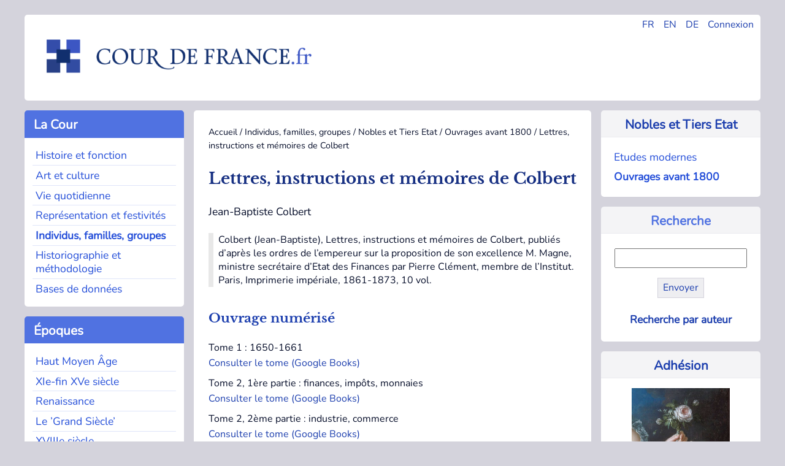

--- FILE ---
content_type: text/html; charset=utf-8
request_url: https://www.cour-de-france.fr/individus-familles-groupes/nobles-et-tiers-etat/ouvrages-avant-1800/article/lettres-instructions-et-memoires-de-colbert?lang=fr
body_size: 6445
content:
<!DOCTYPE html>
<html dir="ltr" lang="fr" class="ltr fr no-js">
<head>
<base href="https://www.cour-de-france.fr/">
	<script type='text/javascript'>/*<![CDATA[*/(function(H){H.className=H.className.replace(/\bno-js\b/,'js')})(document.documentElement);/*]]>*/</script>
	<title>Lettres, instructions et mémoires de Colbert - Cour de France.fr</title>
	<meta name="description" content=" Colbert (Jean-Baptiste), Lettres, instructions et m&#233;moires de Colbert, publi&#233;s d&#039;apr&#232;s les ordres de l&#039;empereur sur la proposition de son (&#8230;) " />
	<link rel="canonical" href="https://cour-de-france.fr/individus-familles-groupes/nobles-et-tiers-etat/ouvrages-avant-1800/article/lettres-instructions-et-memoires-de-colbert" />
	<meta http-equiv="Content-Type" content="text/html; charset=utf-8" />
<meta name="viewport" content="width=device-width, initial-scale=1" />


<link rel="alternate" type="application/rss+xml" title="Syndiquer tout le site" href="spip.php?page=backend" />


<link rel="stylesheet" href="squelettes-dist/css/spip.css?1760093884" type="text/css" />
<script>
var mediabox_settings={"auto_detect":true,"ns":"box","tt_img":true,"sel_g":"#documents_portfolio a[type='image\/jpeg'],#documents_portfolio a[type='image\/png'],#documents_portfolio a[type='image\/gif']","sel_c":".mediabox","str_ssStart":"Diaporama","str_ssStop":"Arr\u00eater","str_cur":"{current}\/{total}","str_prev":"Pr\u00e9c\u00e9dent","str_next":"Suivant","str_close":"Fermer","str_loading":"Chargement\u2026","str_petc":"Taper \u2019Echap\u2019 pour fermer","str_dialTitDef":"Boite de dialogue","str_dialTitMed":"Affichage d\u2019un media","splash_url":"","lity":{"skin":"_simple-dark","maxWidth":"90%","maxHeight":"90%","minWidth":"400px","minHeight":"","slideshow_speed":"2500","opacite":"0.9","defaultCaptionState":"expanded"}};
</script>
<!-- insert_head_css -->
<link rel="stylesheet" href="plugins-dist/mediabox/lib/lity/lity.css?1760097226" type="text/css" media="all" />
<link rel="stylesheet" href="plugins-dist/mediabox/lity/css/lity.mediabox.css?1760097226" type="text/css" media="all" />
<link rel="stylesheet" href="plugins-dist/mediabox/lity/skins/_simple-dark/lity.css?1760097226" type="text/css" media="all" />


<link rel="stylesheet" href="squelettes/css/0-normalize.css?1753345785" type="text/css" />
<link rel="stylesheet" href="squelettes/css/1-typo.css?1764490857" type="text/css" />
<link rel="stylesheet" href="squelettes/css/2-tables-forms.css?1753345785" type="text/css" />
<link rel="stylesheet" href="squelettes/css/3-navigation.css?1753345785" type="text/css" />
<link rel="stylesheet" href="squelettes/css/4-media.css?1753345785" type="text/css" />
<link rel="stylesheet" href="squelettes/css/5-layout.css?1753345786" type="text/css" />
<link rel="stylesheet" href="squelettes/css/6-accueil.css?1753345786" type="text/css" />
<link rel="stylesheet" href="squelettes/css/8-print.css?1753345786" type="text/css" media="print" />



<script src="prive/javascript/jquery.js?1760094112" type="text/javascript"></script>

<script src="prive/javascript/jquery.form.js?1760094112" type="text/javascript"></script>

<script src="prive/javascript/jquery.autosave.js?1760094112" type="text/javascript"></script>

<script src="prive/javascript/jquery.placeholder-label.js?1760094112" type="text/javascript"></script>

<script src="prive/javascript/ajaxCallback.js?1760094112" type="text/javascript"></script>

<script src="prive/javascript/js.cookie.js?1760094112" type="text/javascript"></script>
<!-- insert_head -->
<script src="plugins-dist/mediabox/lib/lity/lity.js?1760097226" type="text/javascript"></script>
<script src="plugins-dist/mediabox/lity/js/lity.mediabox.js?1760097226" type="text/javascript"></script>
<script src="plugins-dist/mediabox/javascript/spip.mediabox.js?1760097226" type="text/javascript"></script>
<link rel='stylesheet' href='plugins/auto/saisies/v6.0.3/css/saisies.css?1764427440' type='text/css' media='all' />

<script src='plugins/auto/saisies/v6.0.3/javascript/saisies.js?1764427440'></script>
<script>saisies_caracteres_restants = "caractères restants";</script>
<script src='plugins/auto/saisies/v6.0.3/javascript/saisies_textarea_counter.js?1764427440'></script>
<script>
		function afficher_si_show(src) {
			src.slideDown(800);
}
function afficher_si_hide(src) {
	src.slideUp(800);
}
	</script>
<script src='plugins/auto/saisies/v6.0.3/javascript/saisies_afficher_si.js?1764427440'></script>
<link rel='stylesheet' href='local/cache-css/cssdyn-tarteaucitron_custom_css-eceb9760.css?1764490876' type='text/css' /><script type='text/javascript' src='plugins/auto/tarteaucitron/v1.9.2/lib/tarteaucitron/tarteaucitron.js' id='tauc'></script>
<script type="text/javascript">
	tarteaucitron.init({
		"privacyUrl": "", /* Privacy policy url */

		"hashtag": "#tarteaucitron", /* Ouverture automatique du panel avec le hashtag */
		"cookieName": "tarteaucitron", /* Cookie name */

		"orientation": "bottom", /* le bandeau doit être en haut (top), au milieu (middle) ou en bas (bottom) ? */

		"groupServices": false, /* Group services by category */
		"closePopup": false, /* Show a close X on the banner */

		/* Gestion petit bandeau */
		"showAlertSmall": false, /* afficher le petit bandeau en bas à droite ? */
		"cookieslist": false, /* Afficher la liste des cookies installés ? */

		/* Gestion de la petite icone Cookie */
		"showIcon": false, /* Show cookie Icon or not */
		
		"iconPosition": "BottomRight", /* BottomRight, BottomLeft, TopRight and TopLeft */

		"adblocker": false, /* Afficher un message si un adblocker est détecté */

		/* Gestion grand bandeau */
		"DenyAllCta" : true, /* Show the deny all button */
		"AcceptAllCta" : true, /* Show the accept all button when highPrivacy on */
		"highPrivacy": true, /* Si true, affiche le bandeau de consentement. Sinon, le consentement est implicite. */

		"handleBrowserDNTRequest": true, /* If Do Not Track == 1, disallow all */

		"removeCredit": false, /* supprimer le lien vers la source ? */

		"useExternalCss": false, /* If false, the tarteaucitron.css file will be loaded */
		"useExternalJs": false, /* If false, the tarteaucitron.js file will be loaded */

		

		"moreInfoLink": true, /* Show more info link */
		"readmoreLink": "/https://cour-de-france.fr/cour-de-france-fr/article/politique-de-confidentialite?lang=fr", /* Change the default readmore link */

		"mandatory": false, /* Show a message about mandatory cookies */

		"googleConsentMode": true, /* Activer le Google Consent Mode v2 pour Google ads & GA4 */
		"bingConsentMode": true, /* Activer le Bing Consent Mode pour Clarity & Bing Ads */
		"softConsentMode": false, /* Soft consent mode (le consentement est requis pour charger les tags) */
	});

	var tarteaucitronCustomText = {
		"alertBigPrivacy": 'Ce site utilise des cookies et vous donne le contrôle sur les cookies que vous souhaitez activer.',
		
		"icon": 'Gestionnaire de cookies - ouverture d’une fenêtre'
	}

	var tarteaucitronForceLanguage = 'fr';
</script>






<link rel="icon" type="image/x-icon" href="favicon.ico" />
<link rel="shortcut icon" type="image/x-icon" href="favicon.ico" />





<script async src="https://www.googletagmanager.com/gtag/js?id=G-XP66CKMTWK"></script>
<script>
  window.dataLayer = window.dataLayer || [];
  function gtag(){dataLayer.push(arguments);}
  gtag('js', new Date());

  gtag('config', 'G-XP66CKMTWK');
</script></head>

<body class="pas_surlignable page_article">


<div class="page grid-container-page">

	<div class="gridcell-header">
		<header role="banner">
	<div id="main-header">
		
		<div class="header_widgets">
				<ul>
					<li><a href="https://cour-de-france.fr/?lang=fr" title="Changer la langue en Français">FR</a></li>
					<li><a href="https://cour-de-france.fr/?lang=en" title="Changer la langue en Anglais">EN</a></li>
					<li><a href="https://cour-de-france.fr/?lang=de" title="Changer la langue en Allemand">DE</a></li>
					
					<li><a href="spip.php?page=login&url=spip.php%3Fpage=sommaire" title="se connecter" >Connexion</a>
							
					</li>
				</ul>
			</div>
			
		<div class="header_logo">
			<h1>Cour de France.fr</h1>
			<a rel="start home" id="home1" class="home1" 
			href="https://cour-de-france.fr?lang=fr" title="Accueil">
			<img src="https://cour-de-france.fr/squelettes/css/img/logo.png" alt="Logo du site Cour de France.fr">
			</a>
		</div>
		
	</div>
</header>	</div>
	
	<div class="gridcontainer-left">
	
			<div class="gridcell-cour"><div class="section-menu">
	<nav class="nav" role="navigation">
		
		<input type="checkbox" id="menu-toggle-1" class="menu-checkbox">
            <label for="menu-toggle-1" class="titre-section-menu">
                <span class="menu-toggle">&#9654;</span>&nbsp;La Cour
            </label>
			
		<div class="contenu-section-menu">
			<ul>
				
				<li class="nav-item  first"><a href="histoire-et-fonction/?lang=fr">Histoire et fonction</a></li>
				
				<li class="nav-item"><a href="art-et-culture/?lang=fr">Art et culture</a></li>
				
				<li class="nav-item"><a href="vie-quotidienne/?lang=fr">Vie quotidienne</a></li>
				
				<li class="nav-item"><a href="representation-et-festivites/?lang=fr">Représentation et festivités</a></li>
				
				<li class="nav-item on"><a href="individus-familles-groupes/?lang=fr">Individus, familles, groupes</a></li>
				
				<li class="nav-item"><a href="historiographie-et-methodologie/?lang=fr">Historiographie et méthodologie</a></li>
				
				<li class="nav-item  last"><a href="bases-de-donnees/?lang=fr">Bases de donn&eacute;es</a></li>
				
			</ul>
		</div>
	</nav>
</div></div>
			<div class="gridcell-actus"><div class="section-menu">
<nav class="nav" role="navigation">



	<input type="checkbox" id="menu-toggle-2" class="menu-checkbox">
            <label for="menu-toggle-2" class="titre-section-menu">
                <span class="menu-toggle">&#9654;</span>&nbsp;Actualités
            </label>
	
	<div class="contenu-section-menu">
		<ul>			
			

				<li class="nav-item  first">
					<a href="actualites/evenements/?lang=fr">Événements</a></li>

			

				<li class="nav-item">
					<a href="actualites/parutions/?lang=fr">Parutions</a></li>

			

				<li class="nav-item  last">
					<a href="actualites/liens-utiles/?lang=fr">Liens utiles</a></li>

			
		</ul>		
	
	</div>
</nav>
</div></div>
			<div class="gridcell-epoques"><div class="section-menu">
<nav class="nav" role="navigation">
	<input type="checkbox" id="menu-toggle-3" class="menu-checkbox">
            <label for="menu-toggle-3" class="titre-section-menu">
                <span class="menu-toggle">▶</span>&nbsp;&Eacute;poques
            </label>
	<div class="contenu-section-menu">
		<ul>
			
			<li class="nav-item  first"><a href="mot/haut-moyen-age?lang=fr">Haut Moyen Âge</a></li>
			
			<li class="nav-item"><a href="mot/xie-fin-xve-siecle?lang=fr">XIe-fin XVe siècle</a></li>
			
			<li class="nav-item"><a href="mot/renaissance?lang=fr">Renaissance</a></li>
			
			<li class="nav-item"><a href="mot/le-grand-siecle?lang=fr">Le &#8217;Grand Siècle&#8217;</a></li>
			
			<li class="nav-item"><a href="mot/xviiie-siecle?lang=fr">XVIIIe siècle</a></li>
			
			<li class="nav-item"><a href="mot/apres-1789?lang=fr">Après 1789</a></li>
			
			<li class="nav-item  last"><a href="mot/autres?lang=fr">Autres</a></li>
			
		</ul>
		
	</div>
</nav>
</div></div>
			<div class="gridcell-space-left"></div>
	</div>
	
	<div class="gridcontainer-middle">
		<main role="main">
			<article class="hfeed hentry">
			
				
				<div class="print">
	<h1>Cour de France.fr</h1>
</div>				
				<div class="arbo"><a href="https://cour-de-france.fr/">Accueil</a> / <a href="individus-familles-groupes/">Individus, familles, groupes</a> / <a href="individus-familles-groupes/nobles-et-tiers-etat/">Nobles et Tiers Etat</a> / <a href="individus-familles-groupes/nobles-et-tiers-etat/ouvrages-avant-1800/">Ouvrages avant 1800</a> / <strong class="on">Lettres, instructions et mémoires de Colbert</strong></div>
			
				<div>
					<h1 class="surlignable entry-title">Lettres, instructions et mémoires de Colbert</h1>
					<p class="auteur surlignable">Jean-Baptiste Colbert</p>					
					
					</div>
				<div class="chapo surlignable"><p>Colbert (Jean-Baptiste), Lettres, instructions et mémoires de Colbert, publiés d&#8217;après les ordres de l&#8217;empereur sur la proposition de son excellence M.&nbsp;Magne, ministre secrétaire d&#8217;Etat des Finances par Pierre Clément, membre de l&#8217;Institut. Paris, Imprimerie impériale, 1861-1873, 10 vol.</p></div>
				<div>
					<div class="texte surlignable"><h2 class="spip">Ouvrage numérisé</h2>
<p>Tome 1&nbsp;: 1650-1661<br />
<a href="https://books.google.fr/books?id=Fk4vAAAAMAAJ&amp;printsec=frontcover&amp;dq=editions:LCCN06023583&amp;as_brr=1" class="spip_out" rel="external">Consulter le tome (Google Books)</a></p>
<p>Tome 2, 1ère partie&nbsp;: finances, impôts, monnaies<br />
<a href="https://books.google.fr/books?id=xE8vAAAAMAAJ&amp;printsec=frontcover&amp;dq=editions:LCCN06023583&amp;as_brr=1#PPP9,M1" class="spip_out" rel="external">Consulter le tome (Google Books)</a></p>
<p>Tome 2, 2ème partie&nbsp;: industrie, commerce<br />
<a href="https://books.google.fr/books?id=PFAvAAAAMAAJ&amp;printsec=frontcover&amp;dq=editions:LCCN06023583&amp;as_brr=1" class="spip_out" rel="external">Consulter le tome (Google Books)</a></p>
<p>Tome 3, 1ère partie&nbsp;: marine et galères<br />
<a href="https://books.google.fr/books?id=lwQKAAAAIAAJ&amp;printsec=frontcover&amp;dq=editions:LCCN06023583&amp;as_brr=1" class="spip_out" rel="external">Consulter le tome (Google Books)</a></p>
<p>Tome 3, 2ème partie&nbsp;: instructions au marquis de Seignelay&nbsp;; colonies<br />
<a href="https://books.google.fr/books?id=wQUKAAAAIAAJ&amp;printsec=frontcover&amp;dq=editions:LCCN06023583&amp;as_brr=1" class="spip_out" rel="external">Consulter le tome (Google Books)</a></p>
<p>Tome 4&nbsp;: administration provinciale, agriculture, forêts, haras, canal du Languedoc, routes, canaux et mines<br />
<a href="https://books.google.fr/books?id=Z0wvAAAAMAAJ&amp;printsec=frontcover&amp;dq=editions:LCCN06023583&amp;as_brr=1" class="spip_out" rel="external">Consulter le tome (Google Books)</a></p>
<p>Tome 5&nbsp;: fortifications, sciences, lettres, beaux-arts, bâtiments<br />
<a href="https://gallica.bnf.fr/ark:/12148/bpt6k515536.modeAffichageimage.r=M%C3%A9moires+et+instructions+de+Colbert.langFR.f4.pagination" class="spip_out" rel="external">Consulter le tome (Gallica)</a></p>
<p>Tome 6&nbsp;: justice et police&nbsp;; affaires religieuses&nbsp;; affaires diverses<br />
<a href="https://gallica.bnf.fr/ark:/12148/bpt6k51554j.modeAffichageimage.r=M%C3%A9moires+et+instructions+de+Colbert.langFR.f4.pagination" class="spip_out" rel="external">Consulter le tome (Gallica)</a></p>
<p>Tome 7&nbsp;: lettres privées&nbsp;; supplément&nbsp;; appendice<br />
<a href="https://gallica.bnf.fr/ark:/12148/bpt6k51555w.modeAffichageimage.r=M%C3%A9moires+et+instructions+de+Colbert.langFR.f4.pagination" class="spip_out" rel="external">Consulter le tome (Gallica)</a></p>
<p>Tome 8&nbsp;: index général<br />
Non numérisé actuellement</p></div>
				</div>
				
				<div>
					

					
					
					
				</div>
				
			</article>
			
			<section>
				 
				
				<div>
				<hr>
					<h2>Dans la même rubrique</h2>
					<ul class="liste_articles">
						
						<li>
							M. de Séguret<br/>
							<a href="individus-familles-groupes/nobles-et-tiers-etat/ouvrages-avant-1800/article/memoires-de-m-de-seguret-secretaire-de-la-cassette-et">Mémoires de M.&nbsp;de Séguret, secrétaire de la Cassette et premier commis des appartements de Louis XVI</a>
						</li>
						
						<li>
							Théodore Agrippa d' Aubigné<br/>
							<a href="individus-familles-groupes/nobles-et-tiers-etat/ouvrages-avant-1800/article/histoire-universelle">Histoire universelle</a>
						</li>
						
						<li>
							Pierre Marc Gaston de Lévis<br/>
							<a href="individus-familles-groupes/nobles-et-tiers-etat/ouvrages-avant-1800/article/souvenirs-et-portraits">Souvenirs et portraits</a>
						</li>
						
						<li>
							Charles Jean François Hénault<br/>
							<a href="individus-familles-groupes/nobles-et-tiers-etat/ouvrages-avant-1800/article/memoires-du-president-henault-de-l-academie-francaise">Mémoires du président Hénault de l&#8217;Académie française</a>
						</li>
						
						<li>
							Jacob Nicolas Moreau<br/>
							<a href="individus-familles-groupes/nobles-et-tiers-etat/ouvrages-avant-1800/article/mes-souvenirs">Mes souvenirs</a>
						</li>
						
						<li>
							Jean Nicolas Dufort, comte de Cheverny<br/>
							<a href="individus-familles-groupes/nobles-et-tiers-etat/ouvrages-avant-1800/article/memoires-du-comte-dufort-de-cheverny-introducteur-des">Mémoires du comte Dufort de Cheverny&nbsp;: introducteur des ambassadeurs, lieutenant général du Blaisois</a>
						</li>
						
						<li>
							René Richard<br/>
							<a href="individus-familles-groupes/nobles-et-tiers-etat/ouvrages-avant-1800/article/parallele-du-cardinal-de-richelieu-et-du-cardinal-mazarin">Parallele du cardinal de Richelieu et du cardinal Mazarin</a>
						</li>
						
						<li>
							Nicole Du Hausset<br/>
							<a href="individus-familles-groupes/nobles-et-tiers-etat/ouvrages-avant-1800/article/memoires-de-madame-du-hausset-femme-de-chambre-de-madame-de">Mémoires de Madame Du Hausset, femme de chambre de Madame de Pompadour</a>
						</li>
						
					</ul>
				</div>
				
			</section>

		</main>
	</div>	
	
	<div class="gridcontainer-right">
		<div class="gridcell-contexte"><div class="contexte-menu">


	
		<div class="titre-contexte">
			<a href="individus-familles-groupes/nobles-et-tiers-etat/?lang=fr">Nobles et Tiers Etat</a>
		</div>
	
	
	<div class="contenu-contexte">
		<ul>
				
				<li class="navsub"><a href="individus-familles-groupes/nobles-et-tiers-etat/etudes-modernes/?lang=fr" >Etudes modernes</a></li>
				
				<li class="navsub"><a href="individus-familles-groupes/nobles-et-tiers-etat/ouvrages-avant-1800/?lang=fr"  class="on">Ouvrages avant 1800</a></li>
			
		</ul>
	</div>

	
</div></div>
		<div class="gridcell-rechercher"><div class="contexte-menu">
	<div class="titre-contexte">
			Recherche
	</div>
	
	<div class="contenu-contexte">
		<div class="formulaire_spip formulaire_recherche" id="formulaire_recherche">
<form action="spip.php?page=recherche" method="get">
<div class="editer-groupe">
	<input name="page" value="recherche" type="hidden"
>
	
	<input type="search" class="search text"  name="recherche" id="recherche" accesskey="4" autocapitalize="off" autocorrect="off"
	/><input type="submit" class="btn submit" value="Envoyer" title="Recherche :" />
</div>
</form>
</div>
	<div class="align_center">
	<p class="inline-block hyperlien">
	
		<a href="auteurs/?lang=fr">Recherche par auteur</a>
	
		</p>
	
	</div>
	</div>

</div></div>
		<div class="gridcell-autre"><div class="contexte-menu">

	
		
			<div class="titre-contexte">
				<a href="cour-de-france-fr/adhesion/?lang=fr">Adhésion</a>
			</div>
			<div class="appel-contexte">
				<a href="cour-de-france-fr/adhesion/?lang=fr">
				<img
	src="IMG/logo/adherer.png?1749031937" class='spip_logo' width='160' height='129'
	alt="" /><p>Soutenez la recherche sur la cour de France en adhérant à l&#8217;association</p></a>
			</div>	
		
	
	
</div></div>
		<div class="gridcell-space-right"></div>
	</div>
	
	<footer class="gridcontainer-footer">
		<div class="gridcell-assoc">
	
		<div class="titre-footer">Cour de France.fr</div>
			
				
					<ul>
						<li>
							<a href="cour-de-france-fr/organisation/?lang=fr">Organisation</a>
						</li>
					</ul>
				
					<ul>
						<li>
							<a href="cour-de-france-fr/projets-de-recherche/?lang=fr">Projets de recherche</a>
						</li>
					</ul>
				
					<ul>
						<li>
							<a href="cour-de-france-fr/colloques/?lang=fr">Colloques</a>
						</li>
					</ul>
				
					<ul>
						<li>
							<a href="cour-de-france-fr/publications/?lang=fr">Publications</a>
						</li>
					</ul>
				
					<ul>
						<li>
							<a href="cour-de-france-fr/soutien-aux-doctorants/?lang=fr">Soutien aux doctorants</a>
						</li>
					</ul>
				
					<ul>
						<li>
							<a href="cour-de-france-fr/adhesion/?lang=fr">Adhésion</a>
						</li>
					</ul>
				
					<ul>
						<li>
							<a href="cour-de-france-fr/contact/?lang=fr">Contact</a>
						</li>
					</ul>
				
			
			
	</div>
		
	<div class="gridcell-newsletter">
		
		<div class="titre-footer">Lettre d'information</div>
		
		
		<a href="autres-contenus-du-site/lettre-d-information/?lang=fr">
			<img
	src="IMG/rubon17.png?1749031922" class='spip_logo' width='175' height='128'
	alt="" />
			<p>Restez informé des actualités et parutions grâce à notre lettre d&#8217;information trimestrielle</p>
		</a>
		
		
	</div>

	<div class="gridcell-web">
	
		<div class="titre-footer">
			&copy; Cour de France.fr
			
			 (2007
			 - 2026)
		</div>
		<ul>
			<li>
				
					<a href="autres-contenus-du-site/article/mentions-legales?lang=fr">Mentions légales</a>
				
			</li>
			<li>
				
					<a href="autres-contenus-du-site/article/politique-de-confidentialite?lang=fr">Politique de confidentialité</a>
				
			</li>
			<li>
				<a href="spip.php?page=backend" rel="alternate" title="Syndiquer tout le site" class="last">RSS&nbsp;2.0</a>
			</li>
			<li>
				 <a href="spip.php?page=login&amp;url=%2Findividus-familles-groupes%2Fnobles-et-tiers-etat%2Fouvrages-avant-1800%2Farticle%2Flettres-instructions-et-memoires-de-colbert%3Flang%3Dfr" rel="nofollow" class='login_modal'>Se connecter</a>
			</li>
		</ul>
		
	</div>	</footer>
	
</div><!--.page-->
<script type="text/javascript">tarteaucitron.user.gtagUa = 'UA-135315362-1';
(tarteaucitron.job = tarteaucitron.job || []).push('gtag');
tarteaucitron.user.googlemapsKey = 'ptac_API_KEY';

<div class="googlemaps-canvas" data-zoom="ptac_zoom" data-latitude="ptac_latitude" data-longitude="ptac_longitude" style="width: ptac_widthpx; height: ptac_heightpx;"></div>tarteaucitron.user.mapscallback = 'ptac_callback_function';
tarteaucitron.user.googlemapsLibraries = 'ptac_LIBRARIES';
(tarteaucitron.job = tarteaucitron.job || []).push('googlemaps');
</script></body>
</html>


--- FILE ---
content_type: application/javascript
request_url: https://www.cour-de-france.fr/plugins-dist/mediabox/lity/js/lity.mediabox.js?1760097226
body_size: 6167
content:
;
(function ($){
	/*
	 *  Implémentation de mediabox basée sur Lity
	 *  https://sorgalla.com/lity/
	 */

	var litySpip = {
		nameSpace: 'mediabox',
		config: {
			forceFocusInside: true,
		},
		strings: {
		},
		callbacks: {
			onOpen: [],
			onShow: [],
			onClose: []
		},
		focusedItem: [],
		isTransition: false,
		adjustHeight: function(instance) {
			var $content = instance.content();
			var $containerHeight = instance.element().find('.lity-container').height();
			if ($containerHeight) {
				var h = Math.round($containerHeight) + 'px';
				$content
					.css('max-height', h)
					.find('[data-'+litySpip.nameSpace+'-force-max-height]')
					.css('max-height', h);
			}
		},
		template: function(cfg, type, groupName, groupPosition, groupLength) {
			var className = '';
			if (!!cfg.className){
				className = ' ' + cfg.className;
			}
			if (cfg.transitionOnOpen) {
				className += ' lity-transition-on-open-'+cfg.transitionOnOpen;
			}
			if (!!cfg.noTransition) {
				className += ' lity-no-transition';
			}
			if (!!cfg.slideShow) {
				className += ' lity-slideshow';
			}

			var styles = [];
			var styles_container = '';
			var styles_content = '';
			// Offcanvas
			if (cfg.sideBar) {
				className += ' lity-sidebar lity-sidebar-' + cfg.sideBar;
				// Garde-fou : forcer hauteur et largeur
				if (cfg.sideBar === 'start' || cfg.sideBar === 'end') {
					className += ' lity-sidebar-inline';
					cfg.height = '100vh';
					cfg.maxHeight = '100vh';
				}
				if (cfg.sideBar === 'top' || cfg.sideBar === 'bottom') {
					className += ' lity-sidebar-block';
					cfg.width = '100vw';
					cfg.maxWidth = '100vw';
				}
			}
			if (cfg.maxWidth) {
				styles.push("max-width:" + cfg.maxWidth.replace("%","vw"));
			}
			if (cfg.maxHeight) {
				styles.push("max-height:" + cfg.maxHeight.replace("%","vh"));
			}
			if (cfg.width) {
				styles.push("width:" + cfg.width.replace("%","vw"));
				className += ' lity-width-set';
			}
			if (cfg.height) {
				styles.push("height:" + cfg.height.replace("%","vh"));
				className += ' lity-height-set';
				// si il y a un min-height il faut l'appliquer sur le container aussi du coup
				if (cfg.minHeight) {
					styles.push("min-height:" + cfg.minHeight.replace("%","vh"));
				}
			}
			if (styles.length) {
				styles_container = ' style="' + styles.join(';') + '"';
			}

			styles = [];
			var max;
			if (cfg.minWidth) {
				max = (cfg.maxWidth ? cfg.maxWidth.replace("%","vw") : '95vw');
				styles.push("min-width:min(" + max + "," + cfg.minWidth.replace("%","vw") + ')');
			}
			if (cfg.minHeight && !cfg.height) {
				max = (cfg.maxHeight ? cfg.maxHeight.replace("%","vw") : '95vh');
				styles.push("min-height:min(" + max + "," + cfg.minHeight.replace("%","vh") + ')');
			}
			if (styles.length) {
				styles_content = ' style="' + styles.join(';') + '"';
			}

			var button_next_prev = '',
				  button_start_stop = '',
			    group_info_text = '',
			    group_info = '';
			if (groupName && groupLength) {
				if (groupLength > 1) {
					var newPosition = (groupPosition <= 0 ? groupLength - 1 : groupPosition - 1);
					button_next_prev += '<button class="lity-previous" type="button" data-group-name="'+groupName+'" data-group-position="'+newPosition+'" aria-label="' + litySpip.strings.previous + '" data-lity-previous'
						+'><b title="' + litySpip.strings.previous +'">❮</b></button>';
					newPosition = (groupPosition >= groupLength - 1 ? 0 : groupPosition + 1);
					button_next_prev += '<button class="lity-next" type="button" data-group-name="'+groupName+'" data-group-position="'+newPosition+'"  aria-label="' + litySpip.strings.next + '" data-lity-next'
						+'><b title="' + litySpip.strings.next +'">❯</b></button>';
				}
				group_info_text = " " + litySpip.strings.current;
				group_info_text = group_info_text.replace('{current}',(groupPosition+1)+'');
				group_info_text = group_info_text.replace('{total}',groupLength+'');

				button_start_stop += '<button class="lity-start-stop" type="button" data-lity-stop-start>'
					+'<b class="lity-start" aria-label="' + litySpip.strings.slideshowStart + '" title="' + litySpip.strings.slideshowStart +'">▶</b>'
					+'<b class="lity-stop" aria-label="' + litySpip.strings.slideshowStop + '" title="' + litySpip.strings.slideshowStop +'">□</b>'
				  +'</button>';

				group_info = '<div class="lity-group-caption">'
					+ '<span class="lity-group-start-stop">' + button_start_stop + '</span>'
					+ '<span class="lity-group-current">' + group_info_text + '</span>'
					+ '<span class="lity-group-next-prev">' + button_next_prev + '</span>'
					+ '<span class="lity-group-progress-bar"><span class="lity-group-progress-bar-status" style="width:0"></span></span>'
					+ '</div>';
			}
			var close_button_aria_label = litySpip.strings.close + ' (' + litySpip.strings.press_escape + ')' ;
			var dialog_title = (type === 'image' ? litySpip.strings.dialog_title_med : litySpip.strings.dialog_title_def);
			dialog_title += group_info_text + ' (' + litySpip.strings.press_escape + ')' ;

			var t =
				  '<dialog class="box_mediabox box_modalbox lity' + className + '" role="dialog" aria-label="' + dialog_title + '" tabindex="-1">'
				+   '<div class="lity-wrap"' + (cfg.overlayClose === false ? '' : ' data-lity-close') + ' role="document">'
				+     '<div class="lity-loader" aria-hidden="true" aria-label="' + litySpip.strings.loading + '"><span class="box-loading"></span></div>'
				+     '<div class="lity-container"' + styles_container + '>'
				+       '<button class="lity-close" type="button" aria-label="' + close_button_aria_label + '" data-lity-close><b data-lity-close title="' + litySpip.strings.close +'">&times;</b></button>'
				+       '<div class="lity-content"' + styles_content + '></div>'
				+       group_info
				+     '</div>'
				+   '</div>'
				+ '</dialog>';
			return t;
		},
		failHandler: function (target, instance) {
			return '<div class="error lity-error">Failed loading content</div>';
		},
		ajaxHandler: function (target, instance){
			// prise en charge de la syntaxe "url selector" comme jQuery.load()
			var selector,
				off = target.indexOf(" ");
			if (off> -1){
				selector = target.slice(off);
				selector = selector.match(/[^\x20\t\r\n\f]+/g) || [];
				selector = selector.join(" ");
				target = target.slice(0, off);
			}

			if (jQuery.spip.preloaded_urls[target]){
				//console.log("CACHE for "+target);
				var content = jQuery.spip.preloaded_urls[target];
				if (selector){
					// If a selector was specified, locate the right elements in a dummy div
					// Exclude scripts to avoid IE 'Permission Denied' errors
					content = $("<div>").append($.parseHTML(content)).find(selector);
				}
				return $('<div class="lity-content-inner"></div>').append(content);
			}

			var _deferred = $.Deferred;
			var deferred = _deferred();
			var failed = function (){
				deferred.reject($('<span class="error lity-error"></span>').append('Failed loading ajax'));
			};
			$.get(target)
				.done(function (content){
					jQuery.spip.preloaded_urls[target] = content;
					if (selector){
						// If a selector was specified, locate the right elements in a dummy div
						// Exclude scripts to avoid IE 'Permission Denied' errors
						content = $("<div>").append($.parseHTML(content)).find(selector);
					}
					deferred.resolve($('<div class="lity-content-inner"></div>').append(content));
				})
				.fail(failed);
			return deferred.promise();
		},
		imageBuildContent: function(img, desc, longdesc, defaultCaptionClass) {
			img.attr('alt', desc ? desc : '');
			desc = (longdesc ? longdesc : desc);
			if (desc){
				defaultCaptionClass = (defaultCaptionClass ? defaultCaptionClass : 'expanded');
				var id = 'lity-image-caption-' + Date.now().toString(36) + Math.random().toString(36).substr(2);
				img.attr('aria-describedby', id);
				img = $('<figure class="lity-image-figure"></figure>').append(img).append('<figcaption id="'+id+'" class="lity-image-caption '+defaultCaptionClass+'"><div class="lity-image-caption-text">'+desc+'</div></figcaption>');
			}
			else {
				img = $('<figure class="lity-image-figure"></figure>').append(img);
			}
			return img;
		},
		imageHandler: function (target, instance){
			var _deferred = $.Deferred;
			var desc = '';
			var longdesc = '';
			var defaultCaptionClass = (instance.options().defaultCaptionState === 'min' ? 'min' : 'expanded');
			var opener = instance.opener();
			if (opener){
				desc = opener.attr('title') || $('img[alt]', opener).eq(0).attr('alt') || '';
				var by = opener.attr('aria-describedby') || $('img[aria-describedby]', opener).eq(0).attr('aria-describedby') || '';
				if (by){
					longdesc = $('#'+by).html();
					longdesc = longdesc.trim();
				}
				if (!desc){
					desc = desc || instance.opener().attr('aria-label') || '';
				}
				desc = desc.trim();
			}

			var img;
			var cache = opener.data('lity-image-cache') || {};
			if (cache[target]) {
				//console.log("CACHE for "+target);
				img = cache[target];
				img = litySpip.imageBuildContent(img, desc, longdesc, defaultCaptionClass);
				return img;
			}

			img = $('<img src="'+target+'" class="lity-image-img" data-'+litySpip.nameSpace+'-force-max-height />');
			var deferred = _deferred();
			var failed = function (){
				deferred.reject($('<span class="error lity-error"></span>').append('Failed loading image'));
			};
			img
				.on('load', function (){
					if (this.naturalWidth===0){
						//console.log("image "+target+" naturalWidth=0");
						// forcons une largeur arbitraire pour rendre l'image visible...
						img.attr("style", "width:25vw;");
					}
					cache[target] = img;
					opener.data('lity-image-cache', cache);

					deferred.resolve(litySpip.imageBuildContent(img, desc, longdesc, defaultCaptionClass));
				})
				.on('error', failed)
			;

			return deferred.promise();
		},
		groupElements: function(groupName) {
			return $('.lity-enabled[data-'+litySpip.nameSpace+'-group'+'='+groupName+']');
		},
		eventSet:{},
		setEvents: function(what) {
			if (!litySpip.eventSet[what]) {
				switch (what) {
					case 'opener':
						$(document).on('click', '.lity-enabled', litySpip.onClickOpener);
						break;
					case 'listener':
						$(document).on('click', '.lity-previous,.lity-next', litySpip.onPrevNext);
						$(document).on('click', '.lity-start-stop', litySpip.onSlideShowToggle);
						$(window).on('keyup', litySpip.onKeyUp);
						$(document).on('click', '.lity-image-caption', litySpip.onCaptionToggle);
						break;
				}
				litySpip.eventSet[what] = true;
			}
		},
		onKeyUp: function(event) {
			var c = {37: "previous", 39: "next"}[event.keyCode];
			//console.log(['keyup', event.keyCode, c]);
			if (c) {
				var current = lity.current();
				if (current) {
					jQuery('.lity-' + c, current.element()).trigger('click');
				}
			}
		},
		onCaptionToggle: function(event) {
			var $caption = $(this);
			$caption.toggleClass('min expanded');
		},
		openerFromPrevNext($button) {
			var groupName = $button.data('group-name');
			var groupPosition = $button.data('group-position');
			return litySpip.groupElements(groupName).eq(groupPosition);
		},
		onPrevNext: function(event) {
			var $button = $(this);
			var newEl = litySpip.openerFromPrevNext($button);
			if (newEl) {
				var element = lity.current().element();
				litySpip.isTransition = {oldClosed:false, newOpened:true};
				element.addClass('lity-no-transition').css('visibility','hidden');
				litySpip.slideshowStop(element);
				var options = {transitionOnOpen: $button.is('.lity-next') ? 'slide-from-right' : 'slide-from-left'};
				if (element.is('.lity-slideshow')) {
					options.slideShow = true;
				}
				lity.current().close();
				litySpip.elementOpener(newEl, options);
			}
		},
		slideshowStart: function(element) {
			var $progress = element.find('.lity-group-progress-bar-status');
			$progress.attr('style','');
			$progress.css('width','100%');
			var delay = litySpip.config.slideshowSpeed;
			setTimeout(function(){
				$progress.css('transition','width ' + ((delay-200)/1000) + 's linear');
				$progress.css('width','0');
			},200);
			timer = setTimeout(function(){element.find('.lity-next').trigger('click')}, delay);
			element.data('lity-timer', timer);
			$('.lity-start', element).attr('aria-hidden', 'true');
			$('.lity-stop', element).attr('aria-hidden', 'false');
			jQuery('.lity-start-stop',element).focus();
		},
		slideshowStop: function(element) {
			timer = element.data('lity-timer');
			if (timer) {
				clearTimeout(timer);
			}
		},
		onSlideShowToggle: function(event) {
			var $button = $(this);
			var element = $button.closest('.lity');
			var slideShowState = (element.is('.lity-slideshow') ? true : false);
			var timer;

			if (!slideShowState) {
				litySpip.slideshowStart(element);
			}
			else {
				litySpip.slideshowStop(element);
				$('.lity-start', element).attr('aria-hidden', 'false');
				$('.lity-stop', element).attr('aria-hidden', 'true');
			}
			element.toggleClass('lity-slideshow');

		},
		onClickOpener: function(event) {
			event.preventDefault();

			var opener = $(this);
			litySpip.elementOpener(opener);
		},
		elementOpener: function(opener, options) {
			var cfg = opener.data('mediabox-options');
			if (options) {
				cfg = $.extend({}, cfg, options);
			}
			var target = opener.data('href-popin') || opener.data('href') || opener.attr('href') || opener.attr('src');

			litySpip.lityOpener(target, cfg, opener.get(0));
		},
		lityOpener: function(target, cfg, opener) {
			litySpip.setEvents('listener');
			if (!litySpip.isTransition) {
				// routage des callbacks
				litySpip.callbacks.onOpen.push(cfg.onOpen || false);
				litySpip.callbacks.onShow.push(cfg.onShow || false);
				litySpip.callbacks.onClose.push(cfg.onClose || false);

				// memoriser le focus
				litySpip.focusedItem.push($(document.activeElement));
			}

			var type = cfg.type || '';
			if (!type && opener) {
				type = $(opener).data(litySpip.nameSpace+'-type') || '';
			}

			var handlers = lity.handlers();
			// ajouter le handler ajax si besoin
			if (type==='ajax'){
				handlers.ajax = litySpip.ajaxHandler;
			}
			handlers.image = litySpip.imageHandler;
			// si on est inline, router sur le handler fail si la cible n'existe pas
			if (type==='inline'){
				var el = [];
				try {
					el = $(target);
				} catch (e) {
					el = [];
				}
				if (!el.length){
					handlers.inline = litySpip.failHandler;
				}
			}
			cfg = $.extend({handlers: handlers}, cfg);
			if (type && ['image', 'inline', 'ajax', 'iframe'].indexOf(type)!== -1){
				cfg.handler = type;
			}

			if (opener && typeof($.parseMediaboxOptions) !== "undefined") {
				cfg = $.extend(cfg, $.parseMediaboxOptions(litySpip.nameSpace, opener));
			}

			if (!!cfg.preloadOnly) {
				litySpip.lityPreLoader(target, cfg, opener);
			}
			else {
				// est-ce une galerie ?
				var groupPosition = 0;
				var groupLength = 0;
				if (opener) {
					var groupName = cfg.rel || (opener ? $(opener).data(litySpip.nameSpace+'-group') : '');
					if (groupName) {
						var elements = litySpip.groupElements(groupName);
						groupPosition = elements.index($(opener));
						groupLength = elements.length;
					}
					//console.log({type:type, groupName: groupName, groupPosition: groupPosition, groupLength: groupLength});
				}

				cfg = $.extend({template: litySpip.template(cfg, type, groupName, groupPosition, groupLength)}, cfg);
				//console.log("Call lity "+cfg.handler+' '+target);

				// est-ce qu'on veut rester sur le meme niveau de popin (pas d'empilage) ?
				//console.log("samePopin", cfg.samePopin, lity.current());
				if (cfg.samePopin) {
					var l = lity.current();
					if (l) {
						l.close();
					}
				}

				lity(target, cfg, opener);
			}

		},
		lityPreLoader: function (target, cfg, opener) {
			//console.log("lityPreLoader " + target);
			if (cfg.handler && cfg.handlers[cfg.handler]) {
				if (cfg.handler === 'image' || cfg.handler === 'ajax') {
					var instance = {
						opener: function() { return $(opener);},
						options: function() { return cfg}
					};
					var content = cfg.handlers[cfg.handler](target, instance);
				}
			}
		},
		// Rechargement ajax d'une liste d'éléments séparés par des virgules
		ajaxReloadElements: function(elements) {
			const targets = elements
				.split(',')
				.map(s => s.trim())
				.filter(Boolean);
			targets.forEach(function(target) {
				try {
					// Soit c'est un sélecteur CSS (autre qu'une balise) : .truc #truc [truc]
					if (/^[.#[]/.test(target)) {
						const $element = $(target);
						if ($element.length) {
							$element.ajaxReload();
						}
					// Soit c'est un identifiant ajax
					} else {
						ajaxReload(target);
					}
				} catch (e) {
					console.warn("Mediabox ajaxReloadElements : erreur lors du traitement de '" + target + "'.", e);
				}
			});
		}
	}

	jQuery.fn.extend({

		mediabox: function (options){
			var cfg = $.extend({}, litySpip.config, options);


			if (this===jQuery.fn){
				var href = cfg.href || ""; // content
				litySpip.lityOpener(href, cfg, null);
				return this;
			} else {

				if (cfg.rel) {
					this.attr('data-'+litySpip.nameSpace+'-group', cfg.rel);
				}
				else {
					this.each(function() {
						var rel = $(this).attr('rel');
						if (rel) {
							$(this).attr('data-'+litySpip.nameSpace+'-group', rel);
						}
					});
				}

				litySpip.setEvents('opener');

				this
					.data('mediabox-options', cfg)
					.addClass('lity-enabled');

				(cfg.preload ? this : this.filter('[data-'+litySpip.nameSpace+'-preload]')).each(function() {
					litySpip.elementOpener($(this),{preloadOnly: true});
				});

				return this;
			}
		},

		mediaboxClose: function (){
			var $current = lity.current();
			if ($current){
				$current.close();
				return true;
			}
			return false;
		}

	});

	var initConfig = function (){

		// recuperer les préférences de l'utilisateur
		var b = typeof (mediabox_settings)=='object' ? mediabox_settings : {};
		litySpip.nameSpace = b.ns ? b.ns : 'mediabox';

		litySpip.strings.slideshowStart = b.str_ssStart;
		litySpip.strings.slideshowStop = b.str_ssStop;
		litySpip.strings.current = b.str_cur;
		litySpip.strings.previous = b.str_prev;
		litySpip.strings.next = b.str_next;
		litySpip.strings.close = b.str_close;
		litySpip.strings.loading = b.str_loading;
		litySpip.strings.press_escape = b.str_petc;
		litySpip.strings.dialog_title_def = b.str_dialTitDef;
		litySpip.strings.dialog_title_med = b.str_dialTitMed;
		litySpip.config.slideshowSpeed = (b.lity.slideshow_speed ? b.lity.slideshow_speed : 5000);
		litySpip.config.defaultCaptionState = (b.lity.defaultCaptionState ? b.lity.defaultCaptionState : 'expanded');

		var styles = {
			'container': '',
			'content': '',
		};
		var max;
		if (b.lity.minWidth) {
			max = (b.lity.maxWidth ? b.lity.maxWidth.replace('%','vw') : '95vw');
			styles.content += "min-width:min(" + max + ","+b.lity.minWidth.replace('%','vw')+');';
		}
		if (b.lity.maxWidth) {
			styles.container += "max-width:"+b.lity.maxWidth.replace('%','vw')+';';
		}
		if (b.lity.minHeight) {
			max = (b.lity.maxHeight ? b.lity.maxHeight.replace('%','vw') : '95vh');
			styles.content += "min-height:min(" + max + ","+b.lity.minHeight.replace('%','vh')+');';
		}
		if (b.lity.maxHeight) {
			styles.container += "max-height:"+b.lity.maxHeight.replace('%','vh')+';';
		}
		var insert = '';
		for (let key in styles) {
			if (styles[key]) {
				insert += '.box_mediabox .lity-' + key + '{' + styles[key] + '}';
			}
		}
		if (b.lity.opacite) {
			insert += '.box_mediabox:before{opacity:'+b.lity.opacite+'}';
		}
		if (insert) {
			$('head').append($('<style type="text/css">'+insert+'</style>'));
		}


		$(document).on('lity:open', function(event, instance) {
			if (!instance.element().is('.lity-slideshow')){
				jQuery('.lity-close', instance.element()).focus();
			}
			if (!litySpip.isTransition){
				//console.log('Lity opened');
				//instance.element.is('.lity-no-transition-on-open').removeClass('lity-no-transition-on-open');
				// placer le focus sur le bouton close
				var callback = litySpip.callbacks.onOpen.pop();
				if (callback){
					callback(event, instance);
				}
			}
		});
		$(document).on('lity:ready', function(event, instance) {
			litySpip.adjustHeight(instance);
			if (jQuery.spip) {
				jQuery.spip.triggerAjaxLoad(instance.element().get(0))
			}
			if (instance.element().addClass('lity-ready').is('.lity-slideshow')) {
				litySpip.slideshowStart(instance.element());
			}
			if (!litySpip.isTransition){
				//console.log('Lity ready');
				var callback = litySpip.callbacks.onShow.pop();
				if (callback){
					callback(event, instance);
				}
			}
			else {
				litySpip.isTransition.newOpened = true;
				if (litySpip.isTransition.oldClosed) {
					litySpip.isTransition = false; // transition terminee
				}
				// trigger un resize, c'est un minimum
				instance.content().trigger('lity:resize', [instance]);
			}
			// preloader le next si on est dans une galerie
			var $next = instance.element().find('.lity-next');
			if ($next.length) {
				$next = litySpip.openerFromPrevNext($next);
				if ($next) {
					litySpip.elementOpener($next, {preloadOnly: true});
				}
			}
		});
		$(document).on('lity:close', function(event, instance) {
			if (!litySpip.isTransition){
				//console.log('Lity close');
				// depiler si la box a ete fermee avant d'etre ready
				if (litySpip.callbacks.onShow.length > litySpip.callbacks.onOpen.length) {
					litySpip.callbacks.onShow.pop();
				}
				var callback = litySpip.callbacks.onClose.pop();
				if (callback) {
					callback(event, instance);
				}
				// Option ajaxReloadonClose
				let options = instance.options();
				let ajaxReloadArgs = options.ajaxReloadOnClose;
				if (ajaxReloadArgs && typeof(ajaxReloadArgs) === 'string') {
					litySpip.ajaxReloadElements(ajaxReloadArgs);
				}
			}
		});
		$(document).on('lity:remove', function(event, instance) {
			if (!litySpip.isTransition){
				//console.log('Lity remove');
				var focused = litySpip.focusedItem.pop();
				if (focused){
					try {
						focused.focus();
					} catch (e) {
						// Ignore exceptions, eg. for SVG elements which can't be
						// focused in IE11
					}
				}
			}
			else {
				litySpip.isTransition.oldClosed = true;
				if (litySpip.isTransition.newOpened) {
					litySpip.isTransition = false; // transition terminee
				}
			}
		});
		$(document).on('lity:resize', function(event, instance) {
			//console.log('Lity resize');
			litySpip.adjustHeight(instance);
		});

	}
	// on écrase la config juste une fois
	initConfig();

})(jQuery);
